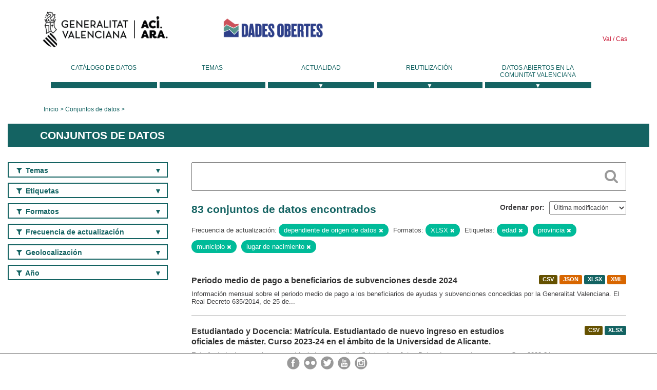

--- FILE ---
content_type: text/css
request_url: https://dadesobertes.gva.es/css/gva_theme.css
body_size: 9057
content:
/*!
 * dades Obertes
 * 
 * 2019
 * 
 */

body {
  color: #414042;
  background: #ffffff;
  font: 13.4px Arial,Helvetica,Verdana,sans-serif;
  word-break: keep-all;
}
h1{
  line-height: 1.2;
}
a {
  color: #414042;
}
/*
a:hover,
a:focus {
  color: #414042;
  outline: none;
  text-decoration: underline;
  cursor: pointer;
}
*/
.row {
  background: #ffffff;
}
.container,
.navbar-static-top .container,
.navbar-fixed-top .container,
.navbar-fixed-bottom .container {
  width: 1330px;
}
.span12 {
  width: 980px;
}
.span9 {
  width: 740px;
}
.wrapper:before {
border-right: none;
}
/*Modificar tama�o texto etiquetas formatos*/
.label {
  font-size: 85%;
}
.page-header {
  border-bottom: 1px solid #808080;
  background: #ffffff;
}
header.module-content.page-header{
  padding-left: 20px;
  padding-right: 0px;
  margin: 0px 5% 0px 5%;
}
input,
button,
select,
textarea {
  font: 92.5%/1.4 Arial,Helvetica,Verdana,sans-serif;
}
code,
pre,
legend,
select,
textarea,
input[type="text"],
input[type="password"],
input[type="datetime"],
input[type="datetime-local"],
input[type="date"],
input[type="month"],
input[type="time"],
input[type="week"],
input[type="number"],
input[type="email"],
input[type="url"],
input[type="search"],
input[type="tel"],
input[type="color"],
.uneditable-input,
.dropdown-menu > li > a,
.btn-link[disabled]:hover,
.btn-link[disabled]:focus {
  color: #414042;
}
textarea:focus,
input[type="text"]:focus,
input[type="password"]:focus,
input[type="datetime"]:focus,
input[type="datetime-local"]:focus,
input[type="date"]:focus,
input[type="month"]:focus,
input[type="time"]:focus,
input[type="week"]:focus,
input[type="number"]:focus,
input[type="email"]:focus,
input[type="url"]:focus,
input[type="search"]:focus,
input[type="tel"]:focus,
input[type="color"]:focus,
.uneditable-input:focus {
  border-color: #999999;
  box-shadow: none;
  -webkit-box-shadow: none;
  -moz-box-shadow: none;
}

select:focus,
input[type="file"]:focus,
input[type="radio"]:focus,
input[type="checkbox"]:focus {
  outline: none;
}
.dropdown-menu > li > a:hover,
.dropdown-menu > li > a:focus,
.dropdown-submenu:hover > a,
.dropdown-submenu:focus > a,
.dropdown-menu > .active > a,
.dropdown-menu > .active > a:hover,
.dropdown-menu > .active > a:focus {
  background: #146362;
}
.btn,
.btn-primary:hover,
.btn-primary:focus,
.btn-primary:active,
.btn-primary.active,
.btn-primary.disabled,
.btn-primary[disabled],
.btn-group.open .btn-primary.dropdown-toggle,
.btn:hover,
.btn:focus,
.btn:active,
.btn.active,
.btn.disabled,
.btn[disabled],
.btn-primary   {
  background-color: #146362;
}
.btn-link:hover,
.btn-link:focus {
  color: #146362;
}
.btn {
  background-image: none;
  border: none;
  text-shadow: none;
  cursor:pointer;
  border-radius: 0;
  -moz-border-radius: 0;
  -webkit-border-radius: 0;
  -o-border-radius: 0;
  -ms-border-radius: 0;
  -khtml-border-radius: 0;
}
.btn,
.btn:hover,
.btn:focus,
.btn:active,
.btn.active,
.btn.disabled,
.btn[disabled] {
  outline: none;
  color: #ffffff;
}
.btn-primary {
  background-image: none;
  border: none;
}
blockquote {
  font-size: 13.5px;
}

/*!
 * Bootstrap Responsive v3
 *
 */


/* Peque�o margin superior en redes sociales del detalle del recurso */

section.module.module-narrow.social {
    margin-top: 5%;
}

/* Tablas */

.table-bordered th, .table-bordered td {
    border: none;
    border-bottom: 1px solid #414042 !important;
}

.table-striped tbody tr:nth-child(odd) td, .table-striped tbody tr:nth-child(odd) th {
    background-color: white !important;
}

.table-bordered>thead>tr>th, .table-bordered>tbody>tr>th, .table-bordered>tfoot>tr>th, .table-bordered>thead>tr>td, .table-bordered>tbody>tr>td, .table-bordered>tfoot>tr>td {
    border: none;
}


a.tag:hover {
  background-color: #146362;
  border: 1px solid #146362;
  -webkit-box-shadow: none;
  -moz-box-shadow: none;
  box-shadow: none;
  color: #ffffff;
}
.module:first-child .module-heading {
  border-radius: 0; 
  -moz-border-radius: 0;
  -webkit-border-radius: 0;
  -o-border-radius: 0;
  -ms-border-radius: 0;
  -khtml-border-radius: 0;
  border-top-width: 2px;
}
.module-heading {
  background-color: #ffffff;
  color: #146362;
  max-height: 30px;
  padding: 5px 0px;
  border: 2px solid #146362;
  position:relative;
}

.filters .module-heading + nav, .filters .module-footer {
  display: none;
}

.module-heading .fa-filter:after {
  color: #146362;
  bottom: 0;
  content: "\25BC";
  position:absolute;
  right: 10px;
  top:7px;
}

.module-heading.open .fa-filter:after {
  content: "\25B2";
}

.module-content {
  color: #414042;
}

.search-form .search-input button:focus {
  outline: none;
}
.search-form .search-input button i {
  color: #999999;
}
.search-form .search-input button:hover i {
  color: #146362;
}
.group-list .module-heading h3 a {
  color: #ffffff;
}
.wrapper {
  border: none;
  -webkit-box-shadow: none;
  -moz-box-shadow: none;
  box-shadow: none;
  margin-bottom: 0px;
}
[role=main],
.main {
  padding-bottom: 0;
}

[role=main] {
  min-height: auto;
}
.pill{
  background-color: #0b9;
}
.pill a {
  color: #ffffff;
}
i.icon-remove:hover {
  text-decoration: none;
}

/* Filters modal */
.module-content h3.heading,
.module-search h3.heading{
  color: #ffffff;
}
.context-info .nums dl {
  color: #414042;
}
.module-search h3.heading{
  background-color: #146362;
  padding: 6px 10px;
  font-weight: bold;
  text-transform: uppercase;
  font-size: 1.2em;
  margin-top: 0px;
}
.module-content.search-form{
  margin-left: 0px;
}
aside.secondary.span4{
  margin-top: 10px;
}

/* HEADER */
#header{
  max-width: 1330px;
  margin-right: auto;
  margin-left: auto;
  height: 116px;
}
.idiomas .castellano:not(first-child):before{
content:"/";
text-decoration: underline white;
}
#header .idiomas{
  text-align: right;
  padding: 0 0 0 0;
  margin: 0 40px 0 0;
  float:right;
  top:70px;
  position:relative;
}
#header .idiomas a{
  padding: 0px 3px 0 0;
  color: #c70f2d;
  font-size: .86em;
  text-decoration: none;
  border: 0;
  display: block;
  float: left;
}
#header .idiomas a:hover{
  text-decoration: underline;
}
#header .cabecera {
  float:left;
  width:100%;
  height:90px;
  padding:0 0 0 0;
  overflow:hidden;
  margin-bottom: 11px;
}
#header .cabecera ul{
  list-style: none;
  display: -webkit-inline-flex;
  display: inline-flex;
  display: -ms-inline-flex;
  margin-bottom: 0px;
}
#header .cabecera .logo{
  margin-top: 0;
  min-width: 385px;
  margin-right: 0px;
}
#header .cabecera .logo img{
  height: 85px;
  margin-left:50px;
}
#header .cabecera .linkGVA{
  display: block;
  text-align: left;
}
#header .cabecera .linkGVA .enlaceGVA {
  background-color: #00407b;
  color: #ffffff;
  float: right;
  line-height: 16px;
  padding-top: 1px;
  text-align: center;
  width: 120px;
  font-size: 90%;
}
#header .cabecera .enlaceGVA a{
  color: #ffffff;
  text-decoration: none;
}
#header .cabecera .imageGVA{
  float:left;
  width: 300px;
  height:100px;
  background-image:url(../images/logo_largo_2025.png);
  background-repeat:no-repeat;
  background-size:100%;
  margin: 0 0 0 -40px;
  text-indent: -2000em;
}
#header .title-conselleria,
#header-mobile{
  display: none;
}

/* HEADER NAV */
@media (min-width: 1011px){
#menu {
  font-size: 1.2rem;
  margin: 0 6.5%;
  text-align: center;
}
#menu ul{
  list-style-type: none;
  margin-bottom: 0;
  margin-left: 0;
  height: 75px;
  display: inline-table;
  padding-left:0px;
  width: 100%;
}
#menu ul li{
  float: left;
  margin: 2.5px;
  width: 19%;
}
#menu .menu-item{
position: relative;
}
#menu .menu-item::after{
  background-color: #146362;
  bottom: 0;
  color:white;
  content:"";
  height: 12px;
  left: 0;
  position: absolute;
  width: 100%;
}
#menu ul li a{
  display: block;
  height: 47px;
  background-color: white;
  color: #146362;
  text-transform: uppercase;
  text-align: center;
  text-decoration: none;
  padding: 0 10px;
}
#menu ul li a:hover{
  text-decoration: none;
}
#menu .dropdown{
  position: relative;
  display: inline-block;
}
#menu .dropdown::after{
  background-color: #146362;
  bottom: 0;
  color:white;
  content:"\25BC";
  height: 12px;
  left: 0;
  position: absolute;
  width: 100%;
}
#menu .dropdown-ul{
  display: none;
  left: 0;
  position: absolute;
  z-index: 10000;
}
#menu .dropdown:hover .dropdown-ul{
  display: inline-grid;
}
#menu .dropdown-ul li{
  border-bottom: solid 1px white;
  margin: unset;
  text-align: left;
  width: 100%;
  margin-bottom: 0px;
  padding-bottom: 0px;
  margin-top: 0px;
  margin-left: 0px;
}
#menu .dropdown-ul li:last-child {
    border-bottom: none;
}
#menu .dropdown-ul li a{
  background-color: #146362;
  color: white;
  height: auto;
  padding: 10px 0;
}
#menu .dropdown-ul li a:hover{
  background-color: #146362;
  color: white;
}
}
/* BREADCRUMBS */
.breadcrumb>li+li:before {
    content: none;
    padding: 0px;
}
.toolbar{
  background: none;
  margin-bottom:0;
  padding: 0.7%;
}
.toolbar .breadcrumb{
  padding-left: 5%;
}
.toolbar .breadcrumb,
.toolbar .breadcrumb a,
.toolbar .breadcrumb li.active {
  color: #146362;
}
.toolbar .breadcrumb{
  font-size: 12px;
}
.toolbar .breadcrumb a:hover{
  text-decoration: underline;
}

.toolbar .breadcrumb li::after {
    content: " > ";
}
.toolbar .breadcrumb .active a, 
.toolbar .breadcrumb a.active{
  font-weight: normal;
}

/* TÍTULO PÁGINA  */
.rotulo{
  margin-bottom: 20px;
}
.rotulo h2{
  color: #ffffff;
  text-align: left;
  text-transform: uppercase;
  background: #146362;
  padding: 7px 20px 7px 5%;
  margin-top: 12px;
}

/* NAV ASIDE */
li.nav-item a:hover{
  text-decoration: underline;
}
/*triangulo que aparecia a la derecha en el recurso seleccionado en el detalle del recurso*/
.nav-item.active>a:before, .nav-aside li.active a:before {
    border: none;
}
.module-narrow .nav-item > a, 
.module-narrow .nav-item > a:hover,
.module-narrow .nav-item.active > a, 
.module-narrow .nav-item.active > a:hover,
.module-narrow .nav-aside li a,
.module-narrow .nav-aside li a:hover,
.module-narrow .nav-aside li.active a,
.module-narrow .nav-aside li.active a:hover{
  color: #414042;
}
.module-narrow .nav-item.active>a, 
.module-narrow .nav-aside li.active a,
.module-narrow .nav-item.active>a:hover,
.module-narrow .nav-aside li.active a:hover {
  background: #f1f1f1;
}
.module-narrow .nav-item > a, 
.module-narrow .nav-aside li a,
.module-narrow .nav-item > a:hover,
.module-narrow .nav-aside li a:hover {
  background: #ffffff;
}
.nav-item.active>a::before, 
.nav-aside li.active a::before {
   background-image: none;
}
.module .read-more{
  color: #414042;
}

/* Dotted borders */
.nav-simple>li, .nav-aside>li {
  border-bottom: 1px solid #dddddd;
}
.module-footer{
  border-top: 1px solid #dddddd;
}


/* LISTA DATASETS */
form.search-form{
  margin-top: 0px;
  padding:0px;
  margin-bottom: 40px;
}
.search-form{
  border-bottom: none;
  margin-bottom: 0px;
  padding-bottom: 0px;
}
.search-form h2{
  margin: 0px 0;
  color: #146362;
}
.dataset-item{
  border-bottom: 1px solid gray;
  position:relative;
}
ul.heading-resources{
  display: flex;
  list-style-type: none;
  padding-left: 0px;
}
.dataset-resources{
  text-align: right;
  margin-top: 0px;
  float: right;
  position:absolute;
  top:0;
  right:0;
}
.dataset-resources li p{
  background-color: #686868;
}
h3.dataset-heading{
  width:670px;
}

.label[data-format=html],
.label[data-format*=html] {
  background-color: #4481A5;
}
.label[data-format=json],
.label[data-format*=json] {
  background-color: #D86600;
}
.label[data-format=xml],
.label[data-format*=xml] {
  background-color: #D86600;
}
.label[data-format=text],
.label[data-format*=text] {
  background-color: #599BB5;
}
.label[data-format=csv],
.label[data-format*=csv] {
  background-color: #655100;
}
.label[data-format=xls],
.label[data-format*=xls] {
  background-color: #146362;
}
.label[data-format=zip],
.label[data-format*=zip] {
  background-color: #686868;
}
.label[data-format=api],
.label[data-format*=api] {
  background-color: #D386AA;
}
.label[data-format=pdf],
.label[data-format*=pdf] {
  background-color: #C4041A;
}
.label[data-format=rdf],
.label[data-format*=rdf],
.label[data-format*=nquad],
.label[data-format*=ntriples],
.label[data-format*=turtle] {
  background-color: #0b4498;
}

/* LISTA TEMAS */
.search-form.no-bottom-border {
  border-bottom-width: 0;
  margin-bottom: 15px;
}
.search-form.no-bottom-border h2 {
  margin-left: 5px;
}
.media-grid {
  background: #ffffff;
  border: none;
}
@media (min-width: 768px) {
  .media-grid {
    margin-left: 0px;
  }
}
.media-view:hover,
.media-view.hovered {
  border: 1px solid #dddddd;
  -webkit-box-shadow: none;
  -moz-box-shadow: none;
  box-shadow: none;
}
.media-overlay .media-heading {
  background-color: rgba(102,102,102,0.62);
}
.media-item{
  text-align: center;
}
.media-item .media-image{
  margin-bottom: 30px;
  max-height: 100px;
}
.media-heading{
  font-size: 20px;
}

/* PAGINACIÓN */
.pagination ul > li > a{
  border: 1px solid #808080;
  border-left-width: 0;
}
.module-content .pagination,
.module .pagination{
  margin: 0 20px;
}
.module .pagination li a,
.module .pagination li a:hover,
.module .pagination li.active a,
.module .pagination li.active a:hover {
  color: #146362;
}
.pagination>.active>a{
    background-color: transparent;
    border-color: transparent;
}
.pagination>li>a{
border: none;
}
.pagination .active a:hover{
background-color:#eeeeee;
}
.pagination .active a{
background-color:#eeeeee;
}


/* PÁGINA DATASET */
.resource-item {
  padding-right: 200px;
}
.resource-item:hover{
  background: #ffffff;
}
.well{
  background-color: #ffffff;
  border: none;
  -webkit-box-shadow: none;
  box-shadow: none;
}
.tag-list{
  padding-left: 0px;
  margin-top: 3%;
}
aside.secondary.span4.package-aside{
  margin-left: 5%;
  width: 280px;
  margin-top: 20px;
}
#dataset-resources{
  margin-top: 0px;
}
.tags{
  margin-bottom: 30px;
}
.btn-group>.btn:first-child{
  border-radius: 0;
  -moz-border-radius: 0;
  -webkit-border-radius: 0;
  -o-border-radius: 0;
  -ms-border-radius: 0;
  -khtml-border-radius: 0;
}

form.add-to-group > div.select2-container#s2id_field-add_group{
  margin-bottom: 0!important;
  width: 220px!important;
}

form.add-to-group > div.select2-container#s2id_field-add_group > a.select2-choice{
  height: 28px;
}

form.add-to-group > button.btn.btn-primary{
  line-height: 20px;
  margin-bottom: 0;
  padding: 4px 12px;
  text-align: center;
  vertical-align: middle;
  margin-left: 25%;
}
/*FILTROS*/
section.module.module-narrow.module-shallow {
    margin-top: 10px;
}

/*PAGINA LOGIN*/
input#field-login {
    width: 320px;
}
input#field-password {
    width: 320px;
}

/*BACKOFFICE*/
.select2-drop-active {
    width: 400px !important;
}

.select2-container .select2-choice {
    width: 400px;
}

.select2-container .select2-choice > .select2-chosen {
    width: 100%;
}

select#field-private {
    width: 300px;
}

input#field-url {
    width: 400px;
}

input#field-version {
    width: 400px;
}

input#field-author {
    width: 400px;
}

input#field-frequency {
    width: 400px;
}

input#field-geolocation {
    width: 400px;
}

input#field-information_data {
    width: 400px;
}

input#field-anyo {
    width: 400px;
}

input#field-author-email {
    width: 400px;
}

input#field-author_email {
    width: 400px;
}

input#field-maintainer {
    width: 400px;
}

input#field-maintainer-email {
    width: 400px;
}

input#field-maintainer_email {
    width: 400px;
}

input#field-fecha_inicio_datos {
    width: 400px;
}

input#field-datos_hvd {
    width: 400px;
}

input#field-tematica_hvd {
    width: 400px;
}


input#field-fecha_fin_datos {
    width: 400px;
}

input#field-gva_fecha_publicacion {
    width: 400px;
}

input#field-origen_datos {
    width: 400px;
}

.controls.editor {
    width: 80%;
}

/*Reports de Stars y Broken-Links*/

th.stars-org {
    font-size: 10.5px;
}

th.stars {
    font-size: 12px;
}

th.header.broken-data {
    font-size: 12px;
}

/* Solucionar el problema con los form de etiquetas y formatos al instalar el scheming */

.select2-container.form-control {
    border: 0px;
    box-shadow: none;
    height: auto;
    padding: 0px;
}

/* PÁGINA RECURSO */
.page-heading {
  margin-bottom: 16px;
  color: #146362;
  font-size: 24px;
  line-height: 1.3;
}
.module-resource{
  margin: 0px 5%;
  border-bottom: 1px solid #808080;
}
.module-resource .module-content{
  margin: 0px 0px 50px 0px;
}
a.btn.btn-large.resource-url-analytics{
  background-color: grey;
  font-size: 1.1em;
float: right;
}
a.btn.btn-large.resource-url-analytics:hover{
  text-decoration: underline;
}
a.btn.btn-large.resource-url-analytics:hover i{
  text-decoration: none;
}
.muted{
  color: #666;
}
.js .table-toggle-more .show-more,
.js .table-toggle-less .show-less{
  color: #0b9;
}
section.resources h2.module-heading{
  padding: 0;
  font-size: 21px;
  font-weight: bold;
  line-height: 1.5;
  color: #414042;
  border: 0;
}
section.module.module-narrow.resources ul li{
  border-bottom: 1px solid #414042;
}
section.module.module-narrow.resources ul li.active a{
  font-weight: bold;
}

/* Previsualizador de recursos*/
.recline-query-editor{
  float:none;
  display: none;
}


/* INFO OPEN DATA Y FEEDBACK */
.feedback-content h2,
.info-content h2{
  text-align: center;
  color: #999999;
  font-size: 1.4em;
  text-transform: uppercase;
}
.feedback-content h2 span,
.info-content h2 span{
  display: inline-block;
  border-bottom: 5px solid #999999;
  padding: 0px 30px 6px 30px;
}


/* FEEDBACK */
.info-block [class^="icon-"], 
.info-block [class*=" icon-"] {
    font-size: 15px;
}
.form-actions{
  border-top: none;
  margin-top: 0px;
  text-align: right;
}
.feedback-content p.texto{
  text-align: left;
  margin-bottom: 10px;
}
.feedback-content hr{
  border-top: 1px solid gray;
  margin-bottom: 30px;
  margin: 20px 0 60px 0;
}
.feedback-content hr::before {
  border-top: 10px solid white;
  margin-top: -1px;
  z-index: 2;
}
.feedback-content hr::after{
  border-top: 10px solid gray;
}
.feedback-content hr::before, 
.feedback-content hr::after{
  width: 0;
  height: 0;
  border-left: 15px solid transparent;
  border-right: 15px solid transparent;
  content: "";
  left: 50%;
  margin-left: -15px;
  position: absolute;
}
.feedback-content h2{
  margin-bottom: 30px;
}
label.control-label:hover{
  cursor: default;
}
h1.feedback-response{
  text-align: center;
  margin-top: 40px;
}
p.feedback-back{
  text-align: center;
  margin-top: 35px;
  font-size: 14px;
}
.feedback-back a{
  color: #0b9;
}

/* INFO OPEN DATA */
.info-content h3{
  color: #414042;
  font-size: 120%;
  text-align: left;
  background: url("/images/square_bullet.gif") 19px 12px no-repeat;
  padding: 6px 10px 0px 40px;
  margin-bottom: 20px;
  margin-top: 30px;
}
.info-content{
  margin-bottom: 50px;
  margin-right: 7%;
}
.info-content p{
  margin-left: 40px;
  padding-bottom: 10px;
}
.info-content ul,
.info-content ol{
  margin-bottom: 10px;
  padding-bottom: 20px;
}
.info-content ul {
  margin-left: 70px;
}
.info-content ol {
  margin-left: 40px;
  counter-reset: item;
}
.info-content ol li {
  display: block;
  margin-bottom: 5px;
}
.info-content ol li::before {
  display: inline-block;
  counter-increment: item;
  content: counter(item) ". ";
  color: #146362;
  font-weight: bold;
  padding: 0 15px;
}
.info-content ul li {
  list-style-image: url('/images/square_green.png');
  padding-left: 5px;
}
.info-content .content{
  border-bottom: 1px solid gray;
}
.info-content:last-child{
  margin-bottom: 70px;
  border-bottom: 0;
}
.info-content span{
  font-weight: bold;
}
.module-content.info-header{
  margin: 0px 0px 20px 0px;
}
.module-content:first-child{
  padding-top: 10px;
}

.info-content .nav-inpage{
  display: none;
}

/* INFO-ASIDE */
.info-aside{
  margin-top: 70px;
}
.info-aside .nav-item{
  background-color: #146362;
  color: #ffffff;
  text-align: right;
  border-bottom: none;
  margin-bottom: 3px;
  margin-left:0px;
}
.info-aside .nav-item a,
.info-aside .nav-heading{
  color: #ffffff;
  font: inherit;
  font-weight: 700;
  font-size: 100%;
  padding: 15px;
}
.info-aside .nav-item a{
  background-color: #146362;
  text-decoration: none;
}
.info-aside .nav-item a:hover{
  color: #ffffff;
  text-decoration: none;
  background-color: #146362;
}
.info-aside .nav-heading{
  background-color: #146362;
  text-transform: uppercase;
}

/* PESTAÑAS */
.nav-tabs > li > a{
  -webkit-border-radius: 0;
  -moz-border-radius: 0;
  border-radius: 0;
  margin-right: 12px;
}
.nav-tabs > .active > a,
.nav-tabs > li > a,
.nav-tabs > li > a:hover{
  color: #707173;
  font-weight: bold;
}
.page-header,
.nav-tabs{
  border-bottom: 1px solid #f1f1f1;
}
.nav-tabs > .active > a:hover, 
.nav-tabs > .active > a:focus,
.nav-tabs > .active > a,
.nav-tabs > li > a,
.nav-tabs > li > a:hover{
  border: 1px solid #f1f1f1;
}
.nav-tabs > .active > a:hover, 
.nav-tabs > .active > a:focus,
.nav-tabs > .active > a{
  border-bottom-color: transparent;
  cursor: auto;
}
.nav-tabs > .active > a:hover, 
.nav-tabs > .active > a:focus,
.nav-tabs > .active > a,
.nav-tabs > li > a:hover{
  color: #146362 !important;
}
.module .module-content h1{
  margin-top: 0px;
  padding-top: 20px;
}

/* TABLAS */
table.table.table-striped.table-bordered.table-condensed{
  border:none;
}
thead{
  color: #146362;
  text-transform: uppercase;
}
.table-bordered th,
.table-bordered td{
  border:none;
  border-bottom: 1px solid #414042;
}
.table-bordered tbody th,
.table-bordered thead:first-child tr:first-child>th:first-child{
  padding-left: 5px;
}
.table-striped tbody tr:nth-child(even) td, 
.table-striped tbody tr:nth-child(even) th,
.js .table-toggle-more .toggle-seperator td{
  background: transparent;
}
.table-bordered thead:last-child tr:last-child>th:last-child, 
.table-bordered tbody:last-child tr:last-child>td:last-child, 
.table-bordered tbody:last-child tr:last-child>th:last-child, 
.table-bordered tfoot:last-child tr:last-child>td:last-child, 
.table-bordered tfoot:last-child tr:last-child>th:last-child{
  border-radius: 0;
  -moz-border-radius: 0;
  -webkit-border-radius: 0;
  -o-border-radius: 0;
  -ms-border-radius: 0;
  -khtml-border-radius: 0;
} 
tr.toggle-more,
tr.toggle-seperator,
tr.toggle-seperator td,
tr.toggle-show,
tr.toggle-show-more {
  display: none;
}
.table-bordered thead:last-child tr:last-child>th:first-child, 
.table-bordered tbody:last-child tr:last-child>td:first-child, 
.table-bordered tbody:last-child tr:last-child>th:first-child, 
.table-bordered tfoot:last-child tr:last-child>td:first-child, 
.table-bordered tfoot:last-child tr:last-child>th:first-child{
  -webkit-border-bottom-left-radius: 0;
  -moz-border-radius-bottomleft: 0;
  border-bottom-left-radius: 0;
}

/* BUSCADORES */
.search-input.control-group.search-giant label:after{
  content: "";
}
.search-input.control-group.search-giant label{
  display: none;
}

/* MAPA WEB */
.sitemap-content{
  margin-left: 20px;
  margin-top: 30px;
}
.sitemap-content a{
  color: #707173;
}
.sitemap-content li.sitemap-primary a{
  color: #00407b!important;
}
.sitemap-content li.sitemap-primary ul a{
  color: #707173!important;
}
.sitemap-content li{
  list-style-image: url('/images/flechaMenu.png');
}
.sitemap-content li.sitemap-primary{
  list-style-image: url('/images/square.png');
}
.sitemap-content li.sitemap-primary li{
  list-style-image: url('/images/circle.png');
}
.sitemap-content li.sitemap-primary li li{
  list-style-image: url('/images/guion.png');
}


/* FOOTER */
.colabora a {
  box-shadow: 0 4px 11px 0 rgb(41 45 55 / 18%);
  background: #f9f9f9 url('/images/colabora_v2.png') center 10px no-repeat;
  display: block;
  display: flex;
  flex-direction: column;
  align-items: center;
  padding: 95px 0 10px 0;
  color: #293d82;
  font-size: 1.3em;
  font-weight: bold;
}
.colabora a:hover {
  background-image: url('/images/colabora_v2_hover.png');
  color: #17968c;
  text-decoration: none;
}

.responsabilidad{
  margin-right: 5%;
  float: right;
  list-style-type: none;
  overflow: hidden;
  margin-bottom: -1px;
}
.responsabilidad #texto-responsabilidad{
  color: #146362;
  border: 1px solid #146362;
  border-right: 0;
  border-bottom: 0;
  padding: 8px 30px;
  width: 100%;
  margin-bottom: 0px;
  margin-top: 17px;
  display: none;
  font-size:14px;
  font-weight: bold;
}
.responsabilidad #mostrar-responsabilidad {
  height: 38px;
  width: 55px;
  background: #146362 url("/images/icono_mano.png") center center no-repeat;
  margin-top: 17px;
  cursor:pointer;
}

.responsabilidad li{
  float: right;
}

#footer{
  background: #ffffff;
  border-top: 1px solid gray;
  color: #666;
  padding-bottom: 10px;
}
#footer a{
  color: #414042;
  text-decoration:none;
}
#footer p{
  margin-bottom: 5px;
}
#footer .contentinfo{
  padding-left: 5%;
  padding-top: 20px;
  text-align: left;
  margin-left: 0px;
}
#footer .redes-sociales{
  text-align: right;
  padding-right: 5%;
  padding-top: 20px;
  width: 44%;
  margin-right: 0px;
  padding-right: 0px;
}
#footer .redes-sociales ul{
  list-style: none;
  margin: 0px;
}
#footer .redes-sociales ul li{
  margin-left: 4px;
  float: right;
}
#footer .redes-sociales ul li a{
  display: block;
}
#footer .redes-sociales-mobile{
  display: none;
}

/* ESTADISTICAS */

.row {
margin-bottom: 25px;
}

ul.stats {
    list-style-type: none;
}

.stats-resources-bloc {
    margin-top: 38%;
}

i.fa.stats {
    font-size: 150%;
}

p.stats {
    font-size: 20px;
}

.col-xs-6.stats {
    margin-top: 2%;
}

li.stats {
	margin-bottom: 1%;
}

.dataset-block {
    margin-left: 6%;
    margin-top: 6%;
}

h2.stats-page-subtitle {
    font-size: 28px;
}

h2.stats-page-resources-subtitle {
    font-size: 28px;
}

/* DEFINICION DE CAMPOS DEL DATASET */

.field-description a {
    background-color: rgb(6,139,114,0.2);
    padding: 8px 10px;
}

.definicion-campos {
    background-color: rgba(224,224,224,0.4);
}

thead.definicion-campos-header {
    color: #666661;
}

/*  WINDOW RESIZE  */
.masthead .btn-navbar, 
.masthead .btn-navbar:focus, 
.masthead .btn-navbar:active, 
.masthead .btn-navbar.active, 
.masthead .btn-navbar.disabled, 
.masthead .btn-navbar[disabled]{
  background: #ffffff;
  border-radius: 7px;
  border: 1px solid #00417c;
  padding: 7px;
}
.masthead .btn-navbar:hover {
  background: #e5e5e5;
  border: 1px solid #00417c;
}
.navbar .btn-navbar .icon-bar{
  background-color: #00417c;
}


/* MOZILLA ONLY -- Estilo adaptado a Mozilla firefox */
@-moz-document url-prefix() {
  .container,
  .navbar-static-top .container,
  .navbar-fixed-top .container,
  .navbar-fixed-bottom .container {
    width: 1215px;
  }
  .span12 {
    width: 960px;
  }
  aside.secondary.span4{
    margin-top: 10px;
    width: 250px;
    max-width: 250px;
  }
  .dataset-resources{
    width: 214px;
    text-align: right;
    margin-top: 0px;
  }
  .info-content{
    margin-left: 5%;
  }
  .info-media video, .info-media img {
      height: 190px;
      width: 250px;
  }
  #footer .redes-sociales{
    width: 480px;
  }
  #footer .contentinfo{
    padding-left: 30px;
  }
  #header{
    max-width: 1220px;
  }
  aside.secondary.span4.package-aside{
    margin-left: 0;
  }
  body,
  h3.media-heading,
  h1.heading.subheading{
    word-break: keep-all;
    -webkit-hyphens: none;
    hyphens: none;
    -moz-hyphens: none;
  }
  .module-resource{
    margin: 0 0;
  }
}

/* RESPONSIVE */
@media (max-width: 1350px){
/* BODY */
  .container{
    width: 100%;
  }
/* HEADER */
  #header{
    width: 100%;
  }
  #header .cabecera{
    margin-bottom: 20px;
  }
  #header .cabecera .linkGVA{
    right: 0;
    top: 25px;
  }
  body{
    padding-left: 0px;
    padding-right: 0px;
  }
  .wrapper {
    background-position: 15px 0px;
  }
  .row.wrapper{
    width: 100%;
    margin: 0;
  }
}
@media (max-width: 1330px){
  aside.secondary.span4 {
    width: 280px;
  }
/* FOOTER */
  #footer{
    border-top: none;
  }
  #footer .redes-sociales{
    display: none;
  }
  #footer .redes-sociales-mobile {
    display: block;
    width: 100%;
    text-align: center;
    border-top: 1px solid gray;
    position: fixed;
    bottom: 0;
    background: white;
    padding-top: 5px;
    margin: 0;
    z-index: 1;
  }
  #footer .redes-sociales-mobile a{
    margin-right: 5px;
  }
  #footer{
    margin-bottom: 30px;
    font-size: 90.0%;
  }
  .responsabilidad h4,
  .responsabilidad div{
    border-bottom: 1px solid #146362;
  }
}

@media (max-width: 1279px){
  aside.secondary.span4 {
    width: 250px;
  }
  .span12{
    width: 75%;
  }
  ul.heading-resources{
    display: block;
  }
  .dataset-resources{
    width: 100%;
    margin-bottom: 5px;
  }
  h3.dataset-heading{
    width: 100%;
  }

}
@media (max-width: 1023px){
/* LISTA DATASETS - filters aside */
  .col-sm-9{
    width: inherit;
    max-width: 100%;
  }
  [class*="span"], 
  .uneditable-input[class*="span"], 
  .row-fluid [class*="span"]
  {
    float: left;
    display: block;
    width: 100%;
    margin-left: 0;
    -webkit-box-sizing: border-box;
    -moz-box-sizing: border-box;
    box-sizing: border-box;
  }

  .wrapper {
    margin: 0 -20px;
    border-width: 0;
    -webkit-box-shadow: none;
    -moz-box-shadow: none;
    box-shadow: none;
    -webkit-border-radius: 0;
    -moz-border-radius: 0;
    border-radius: 0;
  }
  .js .show-filters.btn {
    display: inline-block;
  }
  .js [role=main] .secondary .filters {
    display: none;
    position: fixed;
    overflow: auto;
    top: 0;
    left: 0;
    right: 0;
    bottom: 0;
    z-index: 1;
    padding: 10px;
    background-color: #000000;
    background-color: rgba(0, 0, 0, 0.5);
  }
  .js body.filters-modal .secondary .filters {
    display: block;
  }
  .js [role=main] .secondary .filters > div {
    background-color: #fff;
    -webkit-border-radius: 4px;
    -moz-border-radius: 4px;
    border-radius: 4px;
    overflow: hidden;
  }
  .js [role=main] .secondary .filters > div .module-footer {
    display: none;
  }
  .js body.filters-modal .secondary .filters .hide-filters {
    display: inline-block;
    position: absolute;
    top: 14px;
    right: 17px;
    opacity: 0.6;
  }
  .js body.filters-modal .secondary .filters .hide-filters i {
    font-size: 18px;
  }
  aside.secondary.span4{
    width: inherit;
    max-width: 100%;
  }

/* ABOUT */
  .info-content .nav-inpage{
    display: block;
    text-align: center;
  }
  .info-content .nav-inpage a{
    color: #146362;
    border: 2px solid #146362;
    border-radius: 30px;
    font-weight: bold;
    font-size: 20px;
    padding: 4px 9px;
  }
  .info-content .nav-inpage a:hover{
    text-decoration: none;
    border-color: #146362;
    color: #146362;
  }
  .info-content .nav-inpage .top{
    margin-right: 80px;
  }
}

@media screen and(max-width: 1021px){
.col-sm-9{
width:100%;
}
}

@media (max-width: 1010px){
/* IMG DADESOBERTES */
.img-gvaoberta {
    display: none;
}
/* Ocultar wrapper */
.wrapper::before{
   display:none;
 }
/* TITULO CONSELLERIA */
  #header-mobile .title-conselleria{
    display: block;
    text-transform: uppercase;
    text-align: center;
    font-weight: bold;
    border-top: 1px solid #c70f2d;
    border-bottom: 1px solid #c70f2d;
    color: #c70f2d;
  }
  #header-mobile .title-conselleria a:hover{
    text-decoration: none;
  }
  #header-mobile .title-conselleria a {
    color: #c70f2d;
  }
  #header-mobile .title-conselleria-superior{
    text-decoration: none;
    text-transform: uppercase;
    color: #c70f2d;
    font-size: .7em;
    font-weight: bold;
  }
  #header-mobile .title-conselleria-superior a {
    color: #c70f2d;
  }  
/* CABECERA */
  #header{
    display:none;
  }
  #header-mobile{
    display: block;
    text-align: center;
  }
  #header-mobile .cabecera{
    height: 60px;
    overflow: hidden;
    vertical-align: baseline;
  }

/* IMG GVA */
  #header-mobile .cabecera .img-gva{
    float:left;
    overflow:hidden;
    vertical-align: baseline;
    padding: 10px;
	width: 100%;
  }
  #header-mobile .cabecera .img-gva a{
	background: url(/images/logo_largo.png);
    background-repeat: no-repeat;
    display: block;
    float: left;
    width: 100%;
    height: 40px;
    text-indent: -9999px;
    background-size: auto 100%;
  }

/* IMG GVA-OBERTA */
  #header-mobile .cabecera .img-gvaoberta{
    margin: 10px 130px 0 0;
    max-width: 30%;
    height: 40px;
    overflow: hidden;
  }
  #header-mobile .cabecera .img-gvaoberta img{
    max-height: 40px;
    max-width: 100%;
    vertical-align: middle;
    height: auto;
  }

/* CONTROLS */
  #header-mobile .cabecera .controls li{
    list-style-type: none;
  }
  #header-mobile .cabecera .controls ul{
    height: 27px;
    position: absolute;
    top: 3px;
    right: 5px;
    display: block;
  }

  /* Menu */
  #header-mobile .cabecera .controls .menu-dropdown{
    float: left;
    position: relative;
  }
  #header-mobile .cabecera .controls .menu-dropdown a{
    background: #ffffff;
    border: 1px solid #c70f2d;
    padding: 7px;
    border-radius: 7px;
    position: absolute;
    right: 5px;
    top: 10px;
  }
  #header-mobile .cabecera .controls .menu-dropdown a:hover{
    background: #e5e5e5;
  }
  #header-mobile .cabecera .controls .menu-dropdown span{
    background: #c70f2d;
    display: block;
    width: 18px;
    height: 2px;
    margin: 2px 0;
    line-height: 14px;
    vertical-align: text-top;
  }
  .initiallyHidden { 
    display: none; 
  }
  /* Idioma */
  #header-mobile .cabecera .controls .lang-dropdown{
    float: left;
    position:relative;
    margin-top: 10px;
    margin-right: 55px;
    margin-left: 10px;

  }
  #header-mobile .cabecera .controls .dropbtn {
    width: 42px;
    height: 28px;
    padding: 3px 0 0 0px;
    text-align: right;
    color: #c70f2d;
    display: inline-block;
    border: 1px solid #c70f2d;
    background-color: #fff;
    background-image: url('/images/idiomas_movil.png');
    background-size: 70% auto;
    background-repeat: no-repeat;
  }
  #header-mobile .cabecera .controls .lang-dropdown label{
    display: none;
  }
  #header-mobile .cabecera .controls .dropdown {
    position: relative;
    display: inline-block;
  }
  #header-mobile .cabecera .controls .dropdown-content {
    display: none;
    position: absolute;
    overflow: auto;
    -webkit-box-shadow: 0 5px 10px rgba(0,0,0,0.2);
    -moz-box-shadow: 0 5px 10px rgba(0,0,0,0.2);
    box-shadow: 0 5px 10px rgba(0,0,0,0.2);
  }
  #header-mobile .cabecera .controls .dropdown-content a {
    width: 42px;
    height: 28px;
    text-align: right;
    color: #c70f2d;
    display: inline-block;
    border: 1px solid #c70f2d;
    background-color: #fff;
    background-image: url('/images/idiomas_movil.png');
    background-size: 70% auto;
    background-repeat: no-repeat;
    margin-top: -1px;
    margin-bottom: -3px;
  }
  #header-mobile .cabecera .controls .toggle-es .dropbtn {
    background-position: 2px 0px;
  }
  #header-mobile .cabecera .controls .toggle-ca .dropbtn {
    background-position: 2px -28px;
  }
  #header-mobile .cabecera .controls .toggle-es .dropbtn:focus {
    background-position: 2px -88px;
    background-color: #c70f2d;
    color: #ffffff;
  }
  #header-mobile .cabecera .controls .toggle-ca .dropbtn:focus {
    background-position: 2px -116px;
    background-color: #c70f2d;
    color: #ffffff;
  }
  #header-mobile .cabecera .controls .toggle-es .dropdown-content a {
    background-position: center -30px;
  }
  #header-mobile .cabecera .controls .toggle-es .dropdown-content a:hover {
    background-position: center -118px;
    background-color: #c70f2d;
  }
  #header-mobile .cabecera .controls .toggle-ca .dropdown-content a {
    background-position: center 0px;
  }
  #header-mobile .cabecera .controls .toggle-ca .dropdown-content a:hover {
    background-position: center -88px;
    background-color: #c70f2d;
  }
  #header-mobile .cabecera .controls .show,
  #menu.show-menu{
    display:block;
  }
/* MENU */
  #menu{
    display:none;
  }
  #menu ul{
    margin-bottom:10px;
    width: 100%;
	padding: 0;
  }
  #menu ul li,
  #menu ul li.selected{
    border-bottom: 1px solid gray;
    width: 100%;
  }
  #menu ul li,
  #menu ul li.selected,
  #menu ul li:hover{
    border-bottom: 1px solid gray;
  }
  #menu ul li.selected a{
    font-weight: bold;
  }
  #menu ul li.selected a:hover{
    text-decoration: none;
  }
  #menu ul li a{
    text-align: right !important;
    height: 100%;
    color: #575353 !important;
    text-transform: none;
    padding: 6px 10px;
    display: block;
    width: 100%;
  }
  #menu ul li.menu-item {
    list-style: none;
  }
  #menu ul.main-nav-menu {
    list-style: none;
  }
  #menu ul.dropdown-ul {
    list-style: none;
  }
  #menu ul.dropdown-ul li {
    border-bottom: none;
    padding-right: 20px;
  }
  #menu ul li a:hover{
    text-decoration: underline;
  }
  .toolbar{
    display: none;
  }
}
@media (max-width: 767px){
  .page-header, nav-tabs{
    border-bottom: none;
  }
  .toolbar .breadcrumb,
  .toolbar .breadcrumb a {
    color: #146362;
  }
  .secondary{
  clear:both;
  }
}
@media (max-width: 660px){
  #header .cabecera .head-gva{
    display: none;
  }
}
@media (max-width: 480px){
/* FEEDBACK */
  .form-horizontal .control-label{
    width: auto;
  }
}
@media (max-width: 431px){
  #header .cabecera .logo{
    min-width: initial;
  }
  #header .cabecera .logo img{
    width: auto;
  }
}
@media (min-width: 768px) {
  [role=main],
  .main {
    background: #ffffff;
    padding-top: 0px;
    margin-bottom: 30px;
  }
  .span9 div.module-content {
    padding-left: 0px;
    margin-right: 15px;
  }
}
